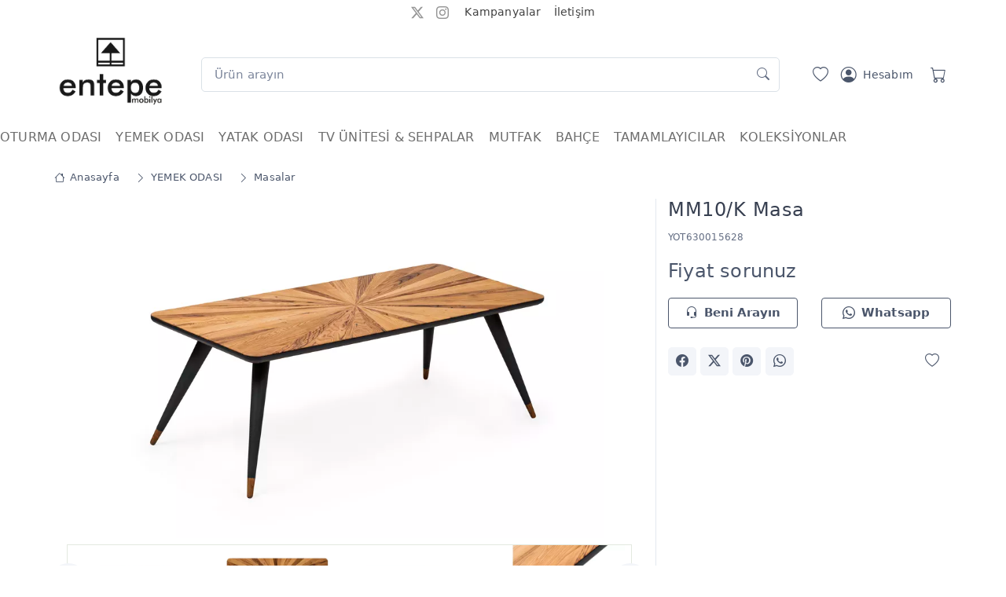

--- FILE ---
content_type: text/html; charset=UTF-8
request_url: https://www.entepemobilya.com/takim/mm10-k-masa-15628
body_size: 20996
content:

<!DOCTYPE html>
<html lang="tr">
<head>
    <meta charset="utf-8">
    <meta name="viewport" content="initial-scale=1, maximum-scale=5, minimum-scale=1, width=device-width, height=device-height">
    
        <link rel="icon" type="image/png" href="https://storage.googleapis.com/mobilya/resimler/21/favicon-65ae9bf6d962b.png?v=3">

        <meta name="msapplication-TileColor" content="#ffffff">
    <meta name="theme-color" content="#ffffff">

    <link rel="preconnect" href="https://www.googletagmanager.com">
    <link rel="dns-prefetch" href="https://www.googletagmanager.com">
    <link rel="dns-prefetch" href="https://cdn.jsdelivr.net/">

    <link rel="stylesheet" media="screen" href="/vendor/simplebar/dist/simplebar.min.css">
    <link rel="stylesheet" media="screen" href="/vendor/tiny-slider/dist/tiny-slider.css">
    <link rel="stylesheet" media="screen" href="/vendor/nouislider/dist/nouislider.min.css">
    <link rel="stylesheet" media="screen" href="/css/theme.css">
    <link rel="stylesheet" href="https://cdn.jsdelivr.net/npm/bootstrap-icons@1.11.2/font/bootstrap-icons.min.css">

    <meta name="generator" content="Mobilya Takip">

    
    <style>
        
        .tdFiyatNakit {display: none !important;}         #urunbilgi tr,body{background-color:#fff}.line-clamp-4,.zoomimg{overflow:hidden}body{letter-spacing:.012rem;overflow-y:scroll;overflow-x:hidden;-ms-text-size-adjust:100%;-webkit-text-size-adjust:100%;font-family:system-ui,-apple-system,"Segoe UI",Roboto,Ubuntu,Cantarell,"Noto Sans",sans-serif}a{color:#1565c0}.w124{width:124px}.h36{height:36px}.center-input{text-align:center;text-align-last:end}.select2-dropdown{z-index:2000!important}.indirimyuzde{border-radius:4px}i{font-size:1.25rem}.btn i,button i{font-size:1rem}.card{border-radius:0}.navbar-expand-lg .navbar-nav .nav-link{padding-top:.75rem;padding-bottom:.75rem}#ekmenu .nav-item,.etiketler img,.noUi-active .noUi-tooltip{display:block}#ekmenu .nav-link{padding:.5rem 0}.bgfa{background-color:#fafafa}.mh48{min-height:48px}.mh140{min-height:140px}.fw500{font-weight:500}.fw600{font-weight:600}.border-gri{border:1px solid rgba(0,0,0,.085)}.text-muted{color:#626c82!important}.tns-carousel [data-controls]{background-color:#f3f5f9b5;border:0;width:3rem;height:3rem}.tns-carousel [data-controls=next]{right:.75rem}.tns-carousel [data-controls=prev]{left:.75rem}#sliderAltKategoriler .tns-item img{max-height:90px}.tablo-son-cizgisiz tbody>tr:last-child>*{border-bottom:0}#urunbilgi tr{transition:background-color 1s}.bgsari{background-color:#ffeb3b!important;transition:background-color 1s!important}.transition-kubik{transition:650ms cubic-bezier(.46, .03, .52, .96)}.opacityBir,.opacitySifir{-webkit-transition:opacity .6s ease-in-out;-moz-transition:opacity .6s ease-in-out;-ms-transition:opacity .6s ease-in-out;-o-transition:opacity .6s ease-in-out}.opacityBir{opacity:1}.opacitySifir{opacity:0}.uzeri-golgeli:hover{box-shadow:0 .3rem 1.525rem -.375rem rgba(0,0,0,.1)}.textGolge{text-shadow:-1px 2px 1px #777,0 1px 1px #777,1px 0 1px #777,0 -1px #777}.sliderYazi{position:absolute!important;bottom:20%;margin-left:150px}.w150{width:150px}.widget .border-bottom:last-child{border-bottom:none}.ps-15{padding-left:15px}.ps-30{padding-left:30px}.line-clamp-4{display:-webkit-box!important;-webkit-box-orient:vertical;-webkit-line-clamp:4}.navbar-tool-label{position:absolute;top:.1px;right:-.1rem;width:1.25rem;height:1.25rem;border-radius:50%;background-color:#fe696a;color:#fff;font-size:.75rem;font-weight:500;text-align:center;line-height:1.25rem}.btn-wishlist.btn-sm{background-color:#f3f5f99e;position:absolute;right:15px;z-index:5;top:45px!important}.zoomimg .btn-wishlist.btn-sm{bottom:40px;right:5px;top:auto!important}.btnsmftr .btn-wishlist.btn-sm{bottom:auto!important;top:0!important}.btn-primary.disabled,.btn-primary:disabled{background-color:#b5b5b5;border-color:#9e9e9e;color:#ddd!important}.btn-group-sm>.btn-wishlist.btn>i,.btn-wishlist.btn-sm>i{line-height:2.25rem}.h1,.h2,.h3,.h4,.h5,.h6,h1,h2,h3,h4,h5,h6{font-weight:400;letter-spacing:.5px}#gezilenTakimlarSlider .zoomimg .btn-wishlist.btn-sm,#ilgiliTakimlarSlider .zoomimg .btn-wishlist.btn-sm{bottom:auto;right:5px;top:5px!important}.product-price{min-height:54px}.table>:not(caption)>*>*{padding:.5rem .25rem;border-bottom-width:0}#gezilenTakimlarSlider .product-price{min-height:auto}.zoomimg:hover{box-shadow:0 .25rem .5625rem -.0625rem rgb(0 0 0 / 3%),0 .275rem 1.25rem -.0625rem rgb(0 0 0 / 5%)!important}.zoomimg,.zoomimg img{transition:.2s ease-in-out}.foto{margin:0 auto;display:block}.modalFotoAdi{text-align:center;padding:.25rem!important;font-size:.875rem!important}.text-mavi{color:#1565c0!important}.breadcrumb-item>a{padding:6px}.widget-list-item{margin-bottom:1px}.widget-list-link{padding:6px 0}.fotolarDiv{min-height:540px}#h3Ilgililer{min-height:334px}.sl-wrapper .sl-close{color:#fafafa!important}.slayt{height:280px;background-size:contain;background-position:center;background-repeat:no-repeat;background-position-y:top}.yatayBanner,.yatayUstBanner{background-size:cover;background-position:center;background-repeat:no-repeat;transition:.5s}.yatayUstBanner{height:50px;line-height:50px;font-weight:500;font-size:1.2rem}.yatayBanner{height:300px}#ustOzelBanner span{font-size:1.2rem;font-weight:700}.col-md-4 .thmbc img{max-height:216px;margin-bottom:3px}.col-md-3 .thmbc img{max-height:170px}.navbar-nav a:first-child{padding-left:0!important}.navbar-tool-icon-box{width:2.5rem}.tns-carousel .tns-nav-inside{background-color:#f8f8f8}.gizle,.noUi-pips-horizontal,.noUi-tooltip{display:none}.urunParcalari .btn i,.urunParcalari button i{font-size:.8125rem!important}.urunParcalari .border-bottom{border-bottom:none!important}.table>:not(:last-child)>:last-child>*{border-bottom-color:#e3e9ef}.lsp06{padding:0 .75rem}.input-group-sm>.btn,.input-group-sm>.form-select,.input-group-sm>.input-group-text{padding:.3995rem .75rem!important}.alturunler{line-height:1.6rem!important;margin-top:5px}.ls-1{letter-spacing:1px}.accordion-item,.divurunBilgi{margin-left:15px;margin-right:15px}button.accordion-button{transition:.5s;padding-left:5px;padding-right:5px}.accordion-button:not(.collapsed){box-shadow:none;font-size:1.125rem}.logo-mobil{max-width:180px;max-height:50px;margin-top:5px}.filtre-sirala,.filtre-sirala-mobil{cursor:pointer}#navbarCollapseMobil .list-group-item{border:0;padding:.5rem}#navbarCollapseMobil .btn-outline-secondary:active,#navbarCollapseMobil .btn-outline-secondary:hover{background-color:inherit!important}#navbarCollapseMobil .card-body{margin-left:12px;margin-right:12px;border-left:0;border-right:0}.range-slider-ui{margin:2rem 0 1.5rem!important}.noUi-horizontal .noUi-tooltip{bottom:auto!important;top:115%!important}.golge-ust{box-shadow:-1.25rem 0 2rem 0 rgb(43 52 69 / 15%)}.etiketler{position:absolute;z-index:1;left:3px;top:5px}.etiket{display:block;font-size:.75rem;padding:1px 5px;margin:3px 0;border-radius:3px}.sticky-top{z-index:20!important}.offcanvas-end{width:360px}.enust i,.navbar-tool-icon{vertical-align:middle}iframe{min-height:400px}.navmt .genis{width:100%;left:0;right:0}.navmt .dropdown-menu>li{display:table-cell}.navmt .genisrow{max-width:1140px;margin:0 auto}.mobFiyatFont{font-size:initial}#divUrunler .col-md-7 .etiketler{position:inherit}#divUrunler .col-md-7 .etiket{display:inline-block;margin-right:5px}#divUrunler .product-card .card-body,#gezilenTakimlarSlider .product-card .card-body,#ilgiliTakimlarSlider .product-card .card-body{padding:1.25rem .5rem}
        .enust {font-size: 0.875rem;height: 31px;line-height: 31px;background-color: #ffffffff;border-bottom: 1px solid #ffffffff;}
        .enust i {font-size: 1rem}  .enust a, .enust i, .enust a:active, .enust a:visited {color:#959595ff !important;}
        .btn-beni-arayin {color:#4b566bff !important;background-color:#ffffffff !important;border: 1px solid #4b566bff;}
        .btn-whatsapp {color:#4b566bff !important;background-color:#ffffffff !important;border: 1px solid #4b566bff;}
        .bg-ust {background-color:#ffffffff !important;}
        .navbar-stuck-menu {height:49px;background-color:#ffffffff !important;border-bottom: 1px solid #ffffffff;}
        .menuustitem, .nav-link {color:#6d6d6dff !important;}
        .dropdown-menu .nav-link {color:#4b566b !important;}
        .navbar-stuck-menu a:active {color:#e3e3e3 !important;}
        #ustOzelBanner {height: 50px;margin: 0;line-height:50px;background-color: #eceaeeff;color: #ffffffff;}
        #navbarCollapseMobil .navmobil-link,#navbarCollapseMobil .list-group-item {color:#6d6d6dff !important;}
        .btn-primary {background-color: #f3811d;border-color: #f3811d;}
        .btn-primary.btn-shadow {box-shadow: 0 0.5rem 1.125rem -0.5rem #f3811d;}
        .btn-primary:hover, .btn-primary:active, .btn-primary:focus,
        .btn-primary.active, .btn-primary.show {background-color: #f3811dcc;border-color: #f3811dcc;}
        .btn-outline-primary {border-color: #fe696aff;color: #fe696aff;}
        .btn-outline-primary:hover {background-color: transparent !important;color:#111 !important;}
        .bg-primary, .navbar-tool-label, .nav-tabs .nav-link.active::before, .range-slider-ui .noUi-connect {background-color: #fe696aff !important;}
        .text-danger {color:  #f31d24ff !important;}
        .text-primary, .nav-tabs .nav-link.active,
        .nav-tabs .nav-item.show .nav-link, a.nav-link:hover {color:  #fe696aff !important;}
        .nav-tabs .nav-link.active, .nav-tabs .nav-item.show .nav-link {border-color:  #fe696aff !important;}
        .divSepetim {background-color: #374050ff;}
        .step-item, .divSepetim, .divSepetim h3 {color: #ffffffff !important;}
        .form-check-input:checked, .step-item.active .step-count, .step-item.active .step-progress {border-color: #fe696aff !important;background-color: #fe696aff !important;}

        @media only screen and (min-width:760px){.zoomimg img:hover{transform:scale(1.02)}}
        @media screen and (min-width:1920px){.slayt{height:450px;background-size:cover}}
        @media screen and (min-width:992px){.btnGrupAdetler .paketAdet,.btnGrupAdetler .takimAdet,.btnGrupAdetler .urunAdet{padding-right:0}}
        @media screen and (max-width:992px){.btnGrupAdetler .paketAdet,.btnGrupAdetler .takimAdet,.btnGrupAdetler .urunAdet{padding:6px}.tns-carousel.tns-controls-outside{padding:0 .7rem!important}}
        @media screen and (max-width:576px){header .container{padding-right:.25rem}.foto{min-height:124px !important}.navbar-brand{margin-right:.5rem}.navbar-brand>img{width:124px!important}.etiketler{position:initial}.fotolarDiv .etiketler{padding-left:.5rem;position:absolute}.etiket,.etiketler img{display:inline-block;margin-right:1px}.fotolarDiv{min-height:230px}#h3Ilgililer{min-height:267px}.mh164-m{min-height:164px}.mh140-m{min-height:140px}.mh128-m{min-height:128px}.h900-m{height:900px}.h1020-m{min-height:960px!important;overflow:hidden}.mh800-m{min-height:800px}.mobFiyatFont{font-size:1.25rem!important;padding-top:.5rem!important;padding-bottom:.5rem!important;display:block}.sepeteEkle{font-size:1rem!important}.etiketler img{width:64px!important}.zoomimg:hover{border:1px solid #fff!important}.offcanvas-end{width:100%}.card-body{padding:1rem}.accordion-body{padding:.25rem}.center-input{text-align:center;text-align-last:center}.yatayUstBanner{height:50px}.ps-30{padding-left:10px}.breadcrumb{font-size:.75rem}.navbar-tool-icon{font-size:1.125rem}#divUrunler .product-card .card-body,#gezilenTakimlarSlider .product-card .card-body,#ilgiliTakimlarSlider .product-card .card-body{padding:.75rem 0}}
        @media (min-width:1280px){.container,.container-lg,.container-md,.container-sm,.container-xl{max-width:1170px}}
        </style>

<!-- Google tag (gtag.js) -->
<script async src="https://www.googletagmanager.com/gtag/js?id=G-26JY02G8G9"></script>
<script>
  window.dataLayer = window.dataLayer || [];
  function gtag(){dataLayer.push(arguments);}
  gtag('js', new Date());

  gtag('config', 'G-26JY02G8G9');
</script>
    
<title>MM10/K Masa - ENTEPE MOBİLYA A.Ş</title>
<meta name="description" content="Takım içeriğinde 1 adet MM10/K Yemek Masası bulunmaktadır.Masif kestane, antrasit mat lakeSolid chestnut, anthracite color flat lacquer...">

<meta property="og:url" content="https://www.entepemobilya.com/takim/mm10-k-masa-15628">
<meta property="og:type" content="website">
<meta property="og:title" content="MM10/K Masa - ENTEPE MOBİLYA A.Ş">
<meta property="og:description" content="Takım içeriğinde 1 adet MM10/K Yemek Masası bulunmaktadır.Masif kestane, antrasit mat lakeSolid chestnut, anthracite color flat lacquer...">
<meta property="og:image" content="https://storage.googleapis.com/mobilya/model/21/m-mobilya-90719-638f47622af2a.webp">
<link rel="canonical" href="https://www.entepemobilya.com/takim/mm10-k-masa-15628">

<link rel="stylesheet" media="screen" href="/css/simple-lightbox.css">

<style>
    #urunResimleriThumbs img {
        cursor: pointer;
    }

    #urunResimleriThumbs-ow {
        border:1px solid #e3e9e0;
    }
    #urunResimleriThumbs-ow button {
        background-color:#f3f5f9;
    }

    .urunParcalari span {
        line-height: 2.3;
    }
    .btnGrupAdetler {
        width:140px;
    }


    .urunParcalari .urunAdet:active {
        border-color: #dae1e7;
    }

    .urunbilgi {
        /*transition: 200ms ease-in-out;*/
        max-width:382px;

        animation: fadeIn 1s;
    }

    .divUrunlerTablosu {
        max-height: 360px;
        overflow-y: auto;
        overflow-x: hidden;
    }

    .fade-in { animation: fadeIn 1s; }

    @keyframes fadeIn {
        0% { opacity: 0; }
        100% { opacity: 1; }
    }

    #urunResimleri {
        overflow:hidden;
    }
    #urunResimleri .img-fluid {
        max-height: 100%; /* 432px; */
    }
    #urunResimleriThumbs {
        max-height: 90px;
        overflow:hidden;
    }
    #urunResimleriThumbs img {
        max-height: 90px;
    }
    /*.dnoneMob {*/
    /*    display: initial !important;*/
    /*}*/
    .dMob {
        display: none !important;
    }

    .urunBilgiDiv {
        margin-bottom: 1rem;
    }
    .sepetAltRow {
        margin:5px 0;
    }


    #urunResimleri > .tns-item:before {
        content: ' ';
        display: inline-block;
        vertical-align: middle;
        height: 100%;
    }

    @media only screen and (min-width: 768px) {
        #urunResimleri > .tns-item {
            height: 432px;
        }
    }


    @media only screen and (max-width:576px) {
        #urunResimleri > .tns-item {
            height:230px;
        }


        main {
            font-size: .875rem;
        }
    }

    @media only screen and (max-width:480px) {
        /*#urunResimleri .img-fluid {*/
        /*    max-height: 240px !important;*/
        /*}*/
    }

    @media only screen and (max-width: 992px) {

        .dMob {
            display: block !important;
        }
        .divurunBilgi {
            border-top: 0 !important;
        }
        .baslikFiyat {
            text-align:center;
        }
        .urunbilgi {
            max-width:initial;
        }
        .urunBilgiDiv {
            margin-bottom: 0 !important;
            box-shadow: 0 0.125rem 0.3rem -0.0625rem rgb(0 0 0 / 3%), 0 0.275rem 0.75rem -0.0625rem rgb(0 0 0 / 6%) !important;
        }
        .fotolarDiv {
            padding-bottom: .4rem;
            /*overflow: hidden;*/
        }
        #toplamSepetDiv {
            width: 100%;
            position: fixed;
            display: block;
            bottom: 0;
            right: 0;
            left: 0;
            padding: 1px 5px 0 5px;
            min-height: 57px;
            /*height: 64px;*/
            background-color: #f6f9fc;
            margin: 0;
            z-index: 999;
            box-shadow: -1.25rem 0 2rem 0 rgb(43 52 69 / 15%);
        }
        #toplamSepetDiv .sepetAltRow {
            padding: 0 1px;
        }

        /*.btnGrupAdetler .takimAdet, .btnGrupAdetler .urunAdet {*/
        /*    padding-right: 10px;*/
        /*}*/
        #urunParcalari {
            margin-bottom: 1rem;
            padding-bottom: 0.4rem;
            border-bottom: 1px solid #e3e9ef !important;
        }
        .centerMob {
            text-align: center !important;
        }
        .dnoneMob,  #tableSecilenUrunler {
            display: none !important;
        }

        .btn-scroll-top.show {
            bottom:4rem !important;
        }
        .btnGrupAdetler {
            width: 100px;
        }
        .input-group-sm > .form-select, .input-group-sm > .input-group-text, .input-group-sm > .btn {
            padding: 5px 7px !important;
        }

        .product-card h5, .product-card .fs-4, .product-card .fs-5 {
            font-size: 1rem !important;
        }
    }
</style>

</head>
<body>

<main class="page-wrapper">

<header>
            <div class="enust d-none d-md-block">
            <div class="container">

                <div class="text-center mx-auto">
                    <ul class="list-inline">
                        <li class="list-inline-item"><a href="https://twitter.com/entepeluxury" rel="noopener" target="_blank" title="ENTEPE MOBİLYA A.Ş Twitter"><i class="bi bi-twitter-x ikonEnUst"></i></a></li><li class="list-inline-item"><a href="https://www.instagram.com/entepehome/" rel="noopener" target="_blank" title="ENTEPE MOBİLYA A.Ş Instagram"><i class="bi bi-instagram ikonEnUst"></i></a></li>                        <li class="list-inline-item"><a href="https://www.entepemobilya.com/kampanyalar" title="Kampanyalar" style="color:#424242 !important;" >Kampanyalar</a></li><li class="list-inline-item"><a href="https://www.entepemobilya.com/iletisim" title="İletişim" style="color:#424242 !important;" >İletişim</a></li>                                            </ul>
                </div>
            </div>
        </div>
    
    <div class="navbar navbar-expand-lg navbar-light bg-light py-0 bg-ust">
        <div class="container">

            <a class="navbar-brand flex-shrink-0" href="/" title="ENTEPE MOBİLYA A.Ş">
                    <img src="https://storage.googleapis.com/mobilya/firma/entepe-mobilya-a-s-logo-65abb47db627e.png" width="142" alt="ENTEPE MOBİLYA A.Ş"/>
            </a>

                        <div class="input-group d-none d-lg-flex mx-4">
                <form method="get" action="/arama" id="frmArama" class="mx-1 w-100 pt-2">
                    <input name="k" id="arama1" value="" class="form-control pe-5" type="search" placeholder="Ürün arayın" />
                </form>
                <i class="bi bi-search position-absolute top-50 end-0 translate-middle-y text-muted fs-base me-3 mt-1"></i>
            </div>
            
            <div class="navbar-toolbar d-flex flex-shrink-0 align-items-center pt-2">

                <a href="/favorilerim" title="Favorilerim" class="navbar-tool-icon-box ps-2"><i class="navbar-tool-icon bi bi-heart"></i></a>

                <a class="navbar-tool ms-1 ms-lg-0 me-n1 me-lg-2" href="/hesabim" title="Hesabım">
                    <div class="navbar-tool-icon-box"><i class="navbar-tool-icon bi bi-person-circle"></i></div>

                    <div class="navbar-tool-text ms-n3">Hesabım</div>
                </a>

                                    <a href="/sepetim" title="Sepetim" class="navbar-tool-icon-box ps-2">
                                                <i class="navbar-tool-icon bi bi-cart"></i></a>
                

                <button class="navbar-toggler" type="button" name="btnNavCol" aria-label="Menü" data-bs-toggle="collapse" data-bs-target="#navbarCollapseMobil">
                    <span class="navbar-toggler-icon"></span>
                </button>

            </div>
        </div>

                    <div class="d-block d-lg-none input-group py-1 px-2">
                <form method="get" action="/arama" id="frmArama" class="w-100">
                    <input name="k" id="arama2" class="form-control p-2 pe-5" type="search" placeholder="Ürün arayın" />
                </form>
                <i class="bi bi-search position-absolute top-50 end-0 translate-middle-y text-muted fs-base me-3"></i>
            </div>
        
    </div>


                <div id="navbarCollapseMobil" class="m-2 shadow-sm collapse">
                <div class="d-flex"><div class="ps-1 flex-grow-1"><a class="navmobil-link d-block p-2 mt-1" href="/kategori/koltuk-takimlari" title="OTURMA ODASI">OTURMA ODASI</a></div><div class="p-0"><a href="#collapseMbl246" class="btn btn-outline-secondary btn-icon border-0 mblnavikon" data-bs-toggle="collapse" role="button" aria-expanded="false" aria-controls="collapseMbl246"><i class="bi bi-plus-square"></i></a></div></div><div class="collapse" id="collapseMbl246"><div class="card card-body py-1 ps-3"><div class="list-group"><a href="/kategori/koltuk-takimlari/koltuk-takimlari" class="list-group-item" title="Koltuk Takımları">Koltuk Takımları</a> <a href="/kategori/koltuk-takimlari/kose-takimlari" class="list-group-item" title="Köşe Takımları">Köşe Takımları</a> <a class="list-group-item" href="/kategori/koltuk-takimlari/4-lu-koltuklar">4'lü Koltuklar</a><a class="list-group-item" href="/kategori/koltuk-takimlari/3-lu-koltuklar">3'lü Koltuklar</a><a class="list-group-item" href="/kategori/koltuk-takimlari/2-li-koltuklar">2'li Koltuklar</a><a class="list-group-item" href="/kategori/koltuk-takimlari/tv-koltuklari">Tv Koltukları</a><a class="list-group-item" href="/kategori/koltuk-takimlari/berjer">Berjer</a><a class="list-group-item" href="/kategori/koltuk-takimlari/puflar">Puflar</a></div></div></div><div class="d-flex"><div class="ps-1 flex-grow-1"><a class="navmobil-link d-block p-2 mt-1" href="/kategori/yemek-odasi-takimlari" title="YEMEK ODASI">YEMEK ODASI</a></div><div class="p-0"><a href="#collapseMbl255" class="btn btn-outline-secondary btn-icon border-0 mblnavikon" data-bs-toggle="collapse" role="button" aria-expanded="false" aria-controls="collapseMbl255"><i class="bi bi-plus-square"></i></a></div></div><div class="collapse" id="collapseMbl255"><div class="card card-body py-1 ps-3"><div class="list-group"><a href="/kategori/yemek-odasi-takimlari/yemek-odasi-takimlari" class="list-group-item" title="Yemek Odası Takımları">Yemek Odası Takımları</a> <a class="list-group-item" href="/kategori/yemek-odasi-takimlari/masalar">Masalar</a><a class="list-group-item" href="/kategori/yemek-odasi-takimlari/sandalyeler">Sandalyeler</a><a class="list-group-item" href="/kategori/yemek-odasi-takimlari/konsollar">Konsollar</a><a class="list-group-item" href="/kategori/yemek-odasi-takimlari/konsol-aynalari">Konsol Aynaları</a><a class="list-group-item" href="/kategori/yemek-odasi-takimlari/vitrinler">Vitrinler</a></div></div></div><div class="d-flex"><div class="ps-1 flex-grow-1"><a class="navmobil-link d-block p-2 mt-1" href="/kategori/yatak-odasi-takimlari" title="YATAK ODASI">YATAK ODASI</a></div><div class="p-0"><a href="#collapseMbl254" class="btn btn-outline-secondary btn-icon border-0 mblnavikon" data-bs-toggle="collapse" role="button" aria-expanded="false" aria-controls="collapseMbl254"><i class="bi bi-plus-square"></i></a></div></div><div class="collapse" id="collapseMbl254"><div class="card card-body py-1 ps-3"><div class="list-group"><a href="/kategori/yatak-odasi-takimlari/yatak-odasi-takimlari" class="list-group-item" title="Yatak Odası Takımları">Yatak Odası Takımları</a> <a class="list-group-item" href="/kategori/yatak-odasi-takimlari/gardiroplar">Gardıroplar</a><a class="list-group-item" href="/kategori/yatak-odasi-takimlari/kose-dolaplar">Köşe Dolaplar</a><a class="list-group-item" href="/kategori/yatak-odasi-takimlari/karyolalar">Karyolalar</a><a class="list-group-item" href="/kategori/yatak-odasi-takimlari/sifonyerler">Şifonyerler</a><a class="list-group-item" href="/kategori/yatak-odasi-takimlari/komodinler">Komodinler</a></div></div></div><div class="d-flex"><div class="ps-1 flex-grow-1"><a class="navmobil-link d-block p-2 mt-1" href="/kategori/tv-uniteleri" title="TV ÜNİTESİ & SEHPALAR">TV ÜNİTESİ & SEHPALAR</a></div><div class="p-0"><a href="#collapseMbl253" class="btn btn-outline-secondary btn-icon border-0 mblnavikon" data-bs-toggle="collapse" role="button" aria-expanded="false" aria-controls="collapseMbl253"><i class="bi bi-plus-square"></i></a></div></div><div class="collapse" id="collapseMbl253"><div class="card card-body py-1 ps-3"><div class="list-group"><a href="/kategori/tv-uniteleri/tv-uniteleri-ve-sehpalar" class="list-group-item" title="TV Üniteleri ve Sehpalar">TV Üniteleri ve Sehpalar</a> <a class="list-group-item" href="/kategori/tv-uniteleri/tv-sehpasi">TV Sehpası</a><a class="list-group-item" href="/kategori/tv-uniteleri/dresuarlar">Dresuarlar</a><a class="list-group-item" href="/kategori/tv-uniteleri/orta-sehpalar">Orta Sehpalar</a><a class="list-group-item" href="/kategori/tv-uniteleri/zigon-sehpalar">Zigon Sehpalar</a><a class="list-group-item" href="/kategori/tv-uniteleri/yan-sehpalar">Yan Sehpalar</a><a class="list-group-item" href="/kategori/tv-uniteleri/c-sehpalar">C Sehpalar</a></div></div></div><div class="d-flex"><div class="ps-1 flex-grow-1"><a class="navmobil-link d-block p-2 mt-1" href="/kategori/kose-takimlari" title="MUTFAK">MUTFAK</a></div></div><div class="d-flex"><div class="ps-1 flex-grow-1"><a class="navmobil-link d-block p-2 mt-1" href="/kategori/ozel-uretim-urunleri" title="BAHÇE">BAHÇE</a></div></div><div class="d-flex"><div class="ps-1 flex-grow-1"><a class="navmobil-link d-block p-2 mt-1" href="/kategori/tamamlayici-urunler" title="TAMAMLAYICILAR">TAMAMLAYICILAR</a></div><div class="p-0"><a href="#collapseMbl252" class="btn btn-outline-secondary btn-icon border-0 mblnavikon" data-bs-toggle="collapse" role="button" aria-expanded="false" aria-controls="collapseMbl252"><i class="bi bi-plus-square"></i></a></div></div><div class="collapse" id="collapseMbl252"><div class="card card-body py-1 ps-3"><div class="list-group"><a href="/kategori/tamamlayici-urunler/kitaplik" class="list-group-item" title="Kitaplık">Kitaplık</a> <a href="/kategori/tamamlayici-urunler/sandalye" class="list-group-item" title="Sandalye">Sandalye</a> <a href="/kategori/tamamlayici-urunler/duvar-saati" class="list-group-item" title="Duvar Saati">Duvar Saati</a> <a href="/kategori/tamamlayici-urunler/calisma-masasi" class="list-group-item" title="Çalışma Masası">Çalışma Masası</a> <a href="/kategori/tamamlayici-urunler/aksesuar" class="list-group-item" title="Aksesuar">Aksesuar</a> </div></div></div><div class="d-flex"><div class="ps-1 flex-grow-1"><a class="navmobil-link d-block p-2 mt-1" href="/koleksiyonlar" title="KOLEKSİYONLAR">KOLEKSİYONLAR</a></div></div><div class="d-flex"><div class="ps-1 flex-grow-1"><a class="navmobil-link d-block p-2 mt-1" href="https://www.entepemobilya.com/kampanyalar" title="Kampanyalar">Kampanyalar</a></div></div><div class="d-flex"><div class="ps-1 flex-grow-1"><a class="navmobil-link d-block p-2 mt-1" href="https://www.entepemobilya.com/iletisim" title="İletişim">İletişim</a></div></div>            </div>

    <div class="navbar navbar-expand-lg navbar-light navbar-stuck-menu py-0 d-none d-lg-block">
      <div style="margin:0 auto;max-width:1280px;max-height:48px !important;">
        <div class="collapse navbar-collapse" id="navbarCollapse">
            <ul class="navbar-nav navmt" id="ustnavi">
              <li class="nav-item dropdown mb-0 position-static"><a class="nav-link dropdown-toggle menuustitem" data-target="/kategori/koltuk-takimlari" href="/kategori/koltuk-takimlari" data-hover="dropdown" data-bs-auto-close="outside">OTURMA ODASI</a><div class="dropdown-menu p-0 rounded-0 gnsw"><div class="gnsrow"><div class="d-flex flex-wrap flex-sm-nowrap px-2"><div class="mega-dropdown-column p-md-2 my-1"><div class="widget widget-links"><ul class="widget-list"><li class="widget-list-item mb-0"><a href="/kategori/koltuk-takimlari/koltuk-takimlari" class="widget-list-link fs-md py-1" title="Koltuk Takımları">Koltuk Takımları</a></li><li class="widget-list-item mb-0"><a href="/kategori/koltuk-takimlari/kose-takimlari" class="widget-list-link fs-md py-1" title="Köşe Takımları">Köşe Takımları</a></li><li class="widget-list-item d-block d-lg-none"><a class="widget-list-link py-2 fs-md" href="/kategori/koltuk-takimlari" title="OTURMA ODASI">Tüm OTURMA ODASI</a></li></ul></div></div><div class="mega-dropdown-column p-md-2 my-1 px-xs-3"><div class="widget widget-links"><ul class="widget-list"><li class="widget-list-item mb-0"><a class="widget-list-link fs-md py-1" href="/kategori/koltuk-takimlari/4-lu-koltuklar">4'lü Koltuklar</a></li><li class="widget-list-item mb-0"><a class="widget-list-link fs-md py-1" href="/kategori/koltuk-takimlari/3-lu-koltuklar">3'lü Koltuklar</a></li><li class="widget-list-item mb-0"><a class="widget-list-link fs-md py-1" href="/kategori/koltuk-takimlari/2-li-koltuklar">2'li Koltuklar</a></li><li class="widget-list-item mb-0"><a class="widget-list-link fs-md py-1" href="/kategori/koltuk-takimlari/tv-koltuklari">Tv Koltukları</a></li><li class="widget-list-item mb-0"><a class="widget-list-link fs-md py-1" href="/kategori/koltuk-takimlari/berjer">Berjer</a></li><li class="widget-list-item mb-0"><a class="widget-list-link fs-md py-1" href="/kategori/koltuk-takimlari/puflar">Puflar</a></li></ul></div></div></div></div></div></li><li class="nav-item dropdown mb-0 position-static"><a class="nav-link dropdown-toggle menuustitem" data-target="/kategori/yemek-odasi-takimlari" href="/kategori/yemek-odasi-takimlari" data-hover="dropdown" data-bs-auto-close="outside">YEMEK ODASI</a><div class="dropdown-menu p-0 rounded-0 gnsw"><div class="gnsrow"><div class="d-flex flex-wrap flex-sm-nowrap px-2"><div class="mega-dropdown-column p-md-2 my-1"><div class="widget widget-links"><ul class="widget-list"><li class="widget-list-item mb-0"><a href="/kategori/yemek-odasi-takimlari/yemek-odasi-takimlari" class="widget-list-link fs-md py-1" title="Yemek Odası Takımları">Yemek Odası Takımları</a></li><li class="widget-list-item d-block d-lg-none"><a class="widget-list-link py-2 fs-md" href="/kategori/yemek-odasi-takimlari" title="YEMEK ODASI">Tüm YEMEK ODASI</a></li></ul></div></div><div class="mega-dropdown-column p-md-2 my-1 px-xs-3"><div class="widget widget-links"><ul class="widget-list"><li class="widget-list-item mb-0"><a class="widget-list-link fs-md py-1" href="/kategori/yemek-odasi-takimlari/masalar">Masalar</a></li><li class="widget-list-item mb-0"><a class="widget-list-link fs-md py-1" href="/kategori/yemek-odasi-takimlari/sandalyeler">Sandalyeler</a></li><li class="widget-list-item mb-0"><a class="widget-list-link fs-md py-1" href="/kategori/yemek-odasi-takimlari/konsollar">Konsollar</a></li><li class="widget-list-item mb-0"><a class="widget-list-link fs-md py-1" href="/kategori/yemek-odasi-takimlari/konsol-aynalari">Konsol Aynaları</a></li><li class="widget-list-item mb-0"><a class="widget-list-link fs-md py-1" href="/kategori/yemek-odasi-takimlari/vitrinler">Vitrinler</a></li></ul></div></div></div></div></div></li><li class="nav-item dropdown mb-0 position-static"><a class="nav-link dropdown-toggle menuustitem" data-target="/kategori/yatak-odasi-takimlari" href="/kategori/yatak-odasi-takimlari" data-hover="dropdown" data-bs-auto-close="outside">YATAK ODASI</a><div class="dropdown-menu p-0 rounded-0 gnsw"><div class="gnsrow"><div class="d-flex flex-wrap flex-sm-nowrap px-2"><div class="mega-dropdown-column p-md-2 my-1"><div class="widget widget-links"><ul class="widget-list"><li class="widget-list-item mb-0"><a href="/kategori/yatak-odasi-takimlari/yatak-odasi-takimlari" class="widget-list-link fs-md py-1" title="Yatak Odası Takımları">Yatak Odası Takımları</a></li><li class="widget-list-item d-block d-lg-none"><a class="widget-list-link py-2 fs-md" href="/kategori/yatak-odasi-takimlari" title="YATAK ODASI">Tüm YATAK ODASI</a></li></ul></div></div><div class="mega-dropdown-column p-md-2 my-1 px-xs-3"><div class="widget widget-links"><ul class="widget-list"><li class="widget-list-item mb-0"><a class="widget-list-link fs-md py-1" href="/kategori/yatak-odasi-takimlari/gardiroplar">Gardıroplar</a></li><li class="widget-list-item mb-0"><a class="widget-list-link fs-md py-1" href="/kategori/yatak-odasi-takimlari/kose-dolaplar">Köşe Dolaplar</a></li><li class="widget-list-item mb-0"><a class="widget-list-link fs-md py-1" href="/kategori/yatak-odasi-takimlari/karyolalar">Karyolalar</a></li><li class="widget-list-item mb-0"><a class="widget-list-link fs-md py-1" href="/kategori/yatak-odasi-takimlari/sifonyerler">Şifonyerler</a></li><li class="widget-list-item mb-0"><a class="widget-list-link fs-md py-1" href="/kategori/yatak-odasi-takimlari/komodinler">Komodinler</a></li></ul></div></div></div></div></div></li><li class="nav-item dropdown mb-0 position-static"><a class="nav-link dropdown-toggle menuustitem" data-target="/kategori/tv-uniteleri" href="/kategori/tv-uniteleri" data-hover="dropdown" data-bs-auto-close="outside">TV ÜNİTESİ & SEHPALAR</a><div class="dropdown-menu p-0 rounded-0 gnsw"><div class="gnsrow"><div class="d-flex flex-wrap flex-sm-nowrap px-2"><div class="mega-dropdown-column p-md-2 my-1"><div class="widget widget-links"><ul class="widget-list"><li class="widget-list-item mb-0"><a href="/kategori/tv-uniteleri/tv-uniteleri-ve-sehpalar" class="widget-list-link fs-md py-1" title="TV Üniteleri ve Sehpalar">TV Üniteleri ve Sehpalar</a></li><li class="widget-list-item d-block d-lg-none"><a class="widget-list-link py-2 fs-md" href="/kategori/tv-uniteleri" title="TV ÜNİTESİ & SEHPALAR">Tüm TV ÜNİTESİ & SEHPALAR</a></li></ul></div></div><div class="mega-dropdown-column p-md-2 my-1 px-xs-3"><div class="widget widget-links"><ul class="widget-list"><li class="widget-list-item mb-0"><a class="widget-list-link fs-md py-1" href="/kategori/tv-uniteleri/tv-sehpasi">TV Sehpası</a></li><li class="widget-list-item mb-0"><a class="widget-list-link fs-md py-1" href="/kategori/tv-uniteleri/dresuarlar">Dresuarlar</a></li><li class="widget-list-item mb-0"><a class="widget-list-link fs-md py-1" href="/kategori/tv-uniteleri/orta-sehpalar">Orta Sehpalar</a></li><li class="widget-list-item mb-0"><a class="widget-list-link fs-md py-1" href="/kategori/tv-uniteleri/zigon-sehpalar">Zigon Sehpalar</a></li><li class="widget-list-item mb-0"><a class="widget-list-link fs-md py-1" href="/kategori/tv-uniteleri/yan-sehpalar">Yan Sehpalar</a></li><li class="widget-list-item mb-0"><a class="widget-list-link fs-md py-1" href="/kategori/tv-uniteleri/c-sehpalar">C Sehpalar</a></li></ul></div></div></div></div></div></li><li class="nav-item mb-0"><a class="nav-link" href="/kategori/kose-takimlari" title="MUTFAK">MUTFAK</a></li><li class="nav-item mb-0"><a class="nav-link" href="/kategori/ozel-uretim-urunleri" title="BAHÇE">BAHÇE</a></li><li class="nav-item dropdown mb-0 position-static"><a class="nav-link dropdown-toggle menuustitem" data-target="/kategori/tamamlayici-urunler" href="/kategori/tamamlayici-urunler" data-hover="dropdown" data-bs-auto-close="outside">TAMAMLAYICILAR</a><div class="dropdown-menu p-0 rounded-0 gnsw"><div class="gnsrow"><div class="d-flex flex-wrap flex-sm-nowrap px-2"><div class="mega-dropdown-column p-md-2 my-1"><div class="widget widget-links"><ul class="widget-list"><li class="widget-list-item mb-0"><a href="/kategori/tamamlayici-urunler/kitaplik" class="widget-list-link fs-md py-1" title="Kitaplık">Kitaplık</a></li><li class="widget-list-item mb-0"><a href="/kategori/tamamlayici-urunler/sandalye" class="widget-list-link fs-md py-1" title="Sandalye">Sandalye</a></li><li class="widget-list-item mb-0"><a href="/kategori/tamamlayici-urunler/duvar-saati" class="widget-list-link fs-md py-1" title="Duvar Saati">Duvar Saati</a></li><li class="widget-list-item mb-0"><a href="/kategori/tamamlayici-urunler/calisma-masasi" class="widget-list-link fs-md py-1" title="Çalışma Masası">Çalışma Masası</a></li><li class="widget-list-item mb-0"><a href="/kategori/tamamlayici-urunler/aksesuar" class="widget-list-link fs-md py-1" title="Aksesuar">Aksesuar</a></li><li class="widget-list-item d-block d-lg-none"><a class="widget-list-link py-2 fs-md" href="/kategori/tamamlayici-urunler" title="TAMAMLAYICILAR">Tüm TAMAMLAYICILAR</a></li></ul></div></div></div></div></div></li><li class="nav-item mb-0"><a class="nav-link" href="/koleksiyonlar" title="KOLEKSİYONLAR">KOLEKSİYONLAR</a></li>                <li class="nav-item dropdown dropdownson d-none">
                    <a class="nav-link" href="#" id="navbarDropdownMenu" role="button" data-hover="dropdown" data-bs-auto-close="outside">
                        <span class="bi bi-three-dots"></span>
                    </a>
                    <ul class="dropdown-menu dropdown-menu-end rounded-0 p-md-2" id="ekmenu" aria-labelledby="navbarDropdownMenu">
                    </ul>
                </li>
          </ul>
        </div>
      </div>
    </div>

        
    
</header><div class="container mt-2 mt-md-3 px-0 px-md-2">

    <nav aria-label="breadcrumb">
        <ol itemscope itemtype="https://schema.org/BreadcrumbList" class="breadcrumb flex-lg-nowrap justify-content-center justify-content-lg-start">
            <li class="breadcrumb-item" itemprop="itemListElement" itemscope itemtype="https://schema.org/ListItem"><a class="text-nowrap" href="/" title="Anasayfa" itemprop="item"><i class="bi bi-house"></i><span itemprop="name" class="d-none d-md-inline-block">Anasayfa</span></a>
                <meta itemprop="position" content="1">
            </li>

            <li class="breadcrumb-item text-nowrap" itemscope itemprop="itemListElement" itemtype="https://schema.org/ListItem">
                <a href="https://www.entepemobilya.com/kategori/yemek-odasi-takimlari" title="YEMEK ODASI" itemprop="item"><i class="bi bi-chevron-right"></i><span itemprop="name">YEMEK ODASI</span></a>
                <meta itemprop="position" content="2">
            </li>

                            <li class="breadcrumb-item text-nowrap" itemscope itemprop="itemListElement" itemtype="https://schema.org/ListItem">
                    <a href="https://www.entepemobilya.com/kategori/yemek-odasi-takimlari/masalar" title="Masalar" itemprop="item"><i class="bi bi-chevron-right"></i><span itemprop="name">Masalar</span></a>
                    <meta itemprop="position" content="3">
                </li>
            
        </ol>
    </nav>
</div>

    <div class="container pb-3  mt-1 mt-md-3">

        
        <div class="row justify-content-center">

            <div class="col-12 col-lg-8 border-end px-0 px-md-2">
                <div class="card product-card border-0 bg-white fotolarDiv">
                    
                   <div class="tns-carousel tns-controls-outside px-1 px-md-4"><div id="urunResimleri" class="text-center fotogaleri"><div><a href="https://storage.googleapis.com/mobilya/model/21/m-mobilya-90719-638f47622af2a.webp" title="MM10/K Masa"><img src="/images/placeholder.webp" data-src="https://storage.googleapis.com/mobilya/model/21/m-mobilya-90719-638f47622af2a.webp" class="img-fluid tns-lazy-img" alt="MM10/K Masa" /></a></div><div><a href="https://storage.googleapis.com/mobilya/model/21/m-mobilya-90719-638f4768af832.webp"><img src="/images/placeholder.webp" data-src="https://storage.googleapis.com/mobilya/model/21/m-mobilya-90719-638f4768af832.webp" class="img-fluid tns-lazy-img" alt="MM10/K Masa" /></a></div><div><a href="https://storage.googleapis.com/mobilya/model/21/m-mobilya-90719-638f478b3a527.webp"><img src="/images/placeholder.webp" data-src="https://storage.googleapis.com/mobilya/model/21/m-mobilya-90719-638f478b3a527.webp" class="img-fluid tns-lazy-img" alt="MM10/K Masa" /></a></div><div><a href="https://storage.googleapis.com/mobilya/model/21/m-mobilya-90719-638f476fb02b5.webp"><img src="/images/placeholder.webp" data-src="https://storage.googleapis.com/mobilya/model/21/m-mobilya-90719-638f476fb02b5.webp" class="img-fluid tns-lazy-img" alt="MM10/K Masa" /></a></div><div><a href="https://storage.googleapis.com/mobilya/model/21/m-mobilya-90719-638f477aa4db8.webp"><img src="/images/placeholder.webp" data-src="https://storage.googleapis.com/mobilya/model/21/m-mobilya-90719-638f477aa4db8.webp" class="img-fluid tns-lazy-img" alt="MM10/K Masa" /></a></div><div><a href="https://storage.googleapis.com/mobilya/model/21/m-mobilya-90719-638f4c9cf0ba6.webp"><img src="/images/placeholder.webp" data-src="https://storage.googleapis.com/mobilya/model/21/m-mobilya-90719-638f4c9cf0ba6.webp" class="img-fluid tns-lazy-img" alt="MM10/K Masa" /></a></div></div></div><div class="tns-carousel tns-controls-static tns-controls-outside d-none d-md-block my-2"><div id="urunResimleriThumbs" class="text-center"><div><img src="/images/placeholder.gif" data-src="https://storage.googleapis.com/mobilya/model/21/tb-mobilya-90719-638f47622af2a.webp" class="tns-lazy-img" data-no="1" alt="MM10/K Masa" /></div><div><img src="/images/placeholder.gif" data-src="https://storage.googleapis.com/mobilya/model/21/tb-mobilya-90719-638f4768af832.webp" class="tns-lazy-img" data-no="2" alt="MM10/K Masa" /></div><div><img src="/images/placeholder.gif" data-src="https://storage.googleapis.com/mobilya/model/21/tb-mobilya-90719-638f478b3a527.webp" class="tns-lazy-img" data-no="3" alt="MM10/K Masa" /></div><div><img src="/images/placeholder.gif" data-src="https://storage.googleapis.com/mobilya/model/21/tb-mobilya-90719-638f476fb02b5.webp" class="tns-lazy-img" data-no="4" alt="MM10/K Masa" /></div><div><img src="/images/placeholder.gif" data-src="https://storage.googleapis.com/mobilya/model/21/tb-mobilya-90719-638f477aa4db8.webp" class="tns-lazy-img" data-no="5" alt="MM10/K Masa" /></div><div><img src="/images/placeholder.gif" data-src="https://storage.googleapis.com/mobilya/model/21/tb-mobilya-90719-638f4c9cf0ba6.webp" class="tns-lazy-img" data-no="6" alt="MM10/K Masa" /></div></div></div>
                                    </div>
            </div>


            <div class="col-12 col-lg-4 urunBilgiDiv">
                <div style="position:relative;">
                    <div id="urunbilgi" class="urunbilgi">

                        <div class="mt0">
                            <div class="baslikFiyat">
                                <h1 class="fs-4 fw-normal">MM10/K Masa</h1>                                <span class="text-muted d-block fs-xs">YOT630015628</span>                                                            </div>

                            <div class="urunlarSag">

                                <p class="mt-3 fs-4">Fiyat sorunuz</p>
                                <div class="dnoneMob">

                                                                        <div class="text-center mt-3">
                                        <div id="divBeniArayin">
                                            <div class="row">
                                                <div class="col text-start">
                                                    <button type="button" class="btn btn-sm btn-beni-arayin w-100 fs-md fw600" data-bs-toggle="modal" data-bs-target="#modalBeniArayin" title="Beni Arayın">
                                                        <i class="bi bi-headset me-2"></i>Beni Arayın</button>
                                                </div>
                                                                                                    <div class="col text-end">
                                                        <a href="https://wa.me/05523505090?text=https%3A%2F%2Fwww.entepemobilya.com%2Ftakim%2Fmm10-k-masa-15628" class="btn btn-sm btn-whatsapp w-100 fs-md fw600" rel="noopener" target="_blank" title="Whatsapp ile iletişime geçin">
                                                            <i class="bi bi-whatsapp me-2"></i>Whatsapp</a>
                                                    </div>
                                                                                            </div>
                                        </div>
                                    </div>
                                    

                                <div class="row mt-3">
                                    <div class="col-8 col-sm-8">
                                        <div class="sosyal mt-2">

<a href="https://www.facebook.com/sharer/sharer.php?u=https%3A%2F%2Fwww.entepemobilya.com%2Ftakim%2Fmm10-k-masa-15628" class="btn-social bs-facebook" rel="noopener" target="_blank" title="Facebook'da Paylaşın"><i class="bi bi-facebook"></i></a>
<a href="https://twitter.com/intent/tweet?url=https%3A%2F%2Fwww.entepemobilya.com%2Ftakim%2Fmm10-k-masa-15628" class="btn-social bs-twitter" rel="noopener" target="_blank" title="Twitleyin"><i class="bi bi-twitter-x"></i></a>
<a href="http://pinterest.com/pin/create/button/?url=https%3A%2F%2Fwww.entepemobilya.com%2Ftakim%2Fmm10-k-masa-15628&media=https://storage.googleapis.com/mobilya/model/21/m-mobilya-90719-638f47622af2a.webp" class="btn-social bs-pinterest" rel="noopener" title="Pinleyin"><i class="bi bi-pinterest"></i></a>
  <a href="https://api.whatsapp.com/send/?text=MM10%2FK+Masa+https%3A%2F%2Fwww.entepemobilya.com%2Ftakim%2Fmm10-k-masa-15628" rel="noopener" target="_blank" class="btn-social bs-whatsapp" title="Whatsapp ile Paylaşın"><i class="bi bi-whatsapp"></i></a></div>
                                    </div>
                                    <div class="col-4 col-sm-4 text-end">
                                        <div id="divFavori">
                                            <a href="/uye-girisi?r=takim-15628" class="btn secondary btn-icon" data-bs-toggle="tooltip" data-bs-placement="left" title="" data-bs-original-title="Favorilerime Ekle" aria-label="Favorilerime Ekle"><i class="bi bi-heart fs-lg"></i></a>                                        </div>
                                    </div>
                                </div>

                                    
                                </div>
                            </div>
                        </div>

                    </div>
                </div>
            </div>

        </div>

        <div class="row urundetay mb-5" id="urundetay">
            <div class="col-12 col-lg-8 border-end px-0 px-md-2 pt-2">

                
                <div class="dMob py-2 shadow-sm mb-2">
                    <div class="row mx-0">
                        <div class="col-8 col-sm-8">
                            <div class="sosyal mt-2">

<a href="https://www.facebook.com/sharer/sharer.php?u=https%3A%2F%2Fwww.entepemobilya.com%2Ftakim%2Fmm10-k-masa-15628" class="btn-social bs-facebook" rel="noopener" target="_blank" title="Facebook'da Paylaşın"><i class="bi bi-facebook"></i></a>
<a href="https://twitter.com/intent/tweet?url=https%3A%2F%2Fwww.entepemobilya.com%2Ftakim%2Fmm10-k-masa-15628" class="btn-social bs-twitter" rel="noopener" target="_blank" title="Twitleyin"><i class="bi bi-twitter-x"></i></a>
<a href="http://pinterest.com/pin/create/button/?url=https%3A%2F%2Fwww.entepemobilya.com%2Ftakim%2Fmm10-k-masa-15628&media=https://storage.googleapis.com/mobilya/model/21/m-mobilya-90719-638f47622af2a.webp" class="btn-social bs-pinterest" rel="noopener" title="Pinleyin"><i class="bi bi-pinterest"></i></a>
  <a href="https://api.whatsapp.com/send/?text=MM10%2FK+Masa+https%3A%2F%2Fwww.entepemobilya.com%2Ftakim%2Fmm10-k-masa-15628" rel="noopener" target="_blank" class="btn-social bs-whatsapp" title="Whatsapp ile Paylaşın"><i class="bi bi-whatsapp"></i></a></div>
                        </div>
                        <div class="col-4 col-sm-4 text-end">
                            <div id="divFavori">
                                <a href="/uye-girisi?r=takim-15628" class="btn secondary btn-icon" data-bs-toggle="tooltip" data-bs-placement="left" title="" data-bs-original-title="Favorilerime Ekle" aria-label="Favorilerime Ekle"><i class="bi bi-heart fs-lg"></i></a>                            </div>
                        </div>
                    </div>

                    <div class="text-center mt-3">
                            <div class="row mx-0">
                                <div class="col text-start">
                                    <button type="button" class="btn btn-sm btn-beni-arayin w-100 fs-md fw600" data-bs-toggle="modal" data-bs-target="#modalBeniArayin" title="Beni Arayın">
                                        <i class="bi bi-headset me-2"></i>Beni Arayın</button>
                                </div>
                                                                    <div class="col text-end">
                                        <a href="https://wa.me/05523505090?text=https%3A%2F%2Fwww.entepemobilya.com%2Ftakim%2Fmm10-k-masa-15628" class="btn btn-sm btn-whatsapp w-100 fs-md fw600" rel="noopener" target="_blank" title="Whatsapp ile iletişime geçin">
                                            <i class="bi bi-whatsapp me-2"></i>Whatsapp</a>
                                    </div>
                                                            </div>
                    </div>
                </div>

                <div class="card border-0 divurunBilgi bg-secondary">
                    <div class="card-body p-2">
                        <h2 class="fs-5 mt-3"><i class="bi bi-info-circle me-2"></i> Ürün Özellikleri</h2><p>Takım içeriğinde 1 adet MM10/K Yemek Masası bulunmaktadır.</p><p></p><hr><p></p><p>Masif kestane, antrasit mat lake<br></p><p>Solid chestnut, anthracite color flat lacquer</p>                    </div>
                </div>

                <div class="accordion mt-1 bg-light" id="accordionDivler">

                    

                                            <div class="accordion-item rounded-0 border-0 border-bottom">
                            <h3 class="accordion-header" id="heading3">
                                <button class="accordion-button collapsed" type="button" data-bs-toggle="collapse" data-bs-target="#collapse3" aria-expanded="false" aria-controls="collapse3"><i class="bi bi-truck me-2"></i>Teslimat</button>
                            </h3>
                            <div class="accordion-collapse collapse" id="collapse3" aria-labelledby="heading3">
                                <div class="accordion-body">
                                    <p>Tahmini teslimat süresi: 30 - 45 gün.</p><p>Tahmini teslimat tarihi: 19 Şubat 2026 - 6 Mart 2026</p>                                    <a href="/teslimat-ve-montaj" title="Teslimat Bilgisi">Detaylı teslimat bilgisi için tıklayınız.</a>
                                </div>
                            </div>
                        </div>

                    
                    
                </div>

                <div id="divBeniArayinMobil" class="center"></div>
            </div>
            <div class="col-md-4">
                <div id="sagAltSutun">

                                    </div>
            </div>
        </div>

<div id="h3Ilgililer"><div class="row"><div class="col-6"><h4 class='hort fw-light h3 py-1'>İlgili Ürünler</h4></div><div class="col-6 text-end"><div class="tns-carousel-controls" id="btnsIlgiliTakimlarSlider"><button type="button" name="btnIlgililerSol" aria-label="Sonraki" class="bg-secondary"><i class="bi bi-chevron-left"></i></button><button type="button" name="btnIlgililerSag" aria-label="Önceki" class="ms-1 me-2 bg-secondary"><i class="bi bi-chevron-right"></i></button></div></div></div><div class="tns-carousel px-1 px-md-3"><div id="ilgiliTakimlarSlider"><div><div class="card product-card"><div class="zoomimg"><a href="/takim/sofya-ceviz-masa-8526" title="Sofya Ceviz Masa"><img class="foto tns-lazy-img" src="/images/placeholder.gif" data-src="https://storage.googleapis.com/mobilya/model/21/tb-mobilya-50625-6376337dc3624.webp"  alt="Sofya Ceviz Masa"><button class="btn-wishlist btn-sm" type="button" data-bs-toggle="tooltip" data-bs-placement="left" title="" data-bs-original-title="Favorilerime Ekle" aria-label="Favorilerime Ekle"><i class="bi bi-heart"></i></button><div class="card-body p-1 p-md-3"><h5 class="fw-normal fs-md">Sofya Ceviz Masa</h5><div class="d-flex align-items-center justify-content-between"><div class="product-price"><span class="fs-sm text-muted">Fiyat sorunuz</span></div></div></div></a></div></div></div><div><div class="card product-card"><div class="zoomimg"><a href="/takim/dream-masa-12443" title="Dream Masa"><img class="foto tns-lazy-img" src="/images/placeholder.gif" data-src="https://storage.googleapis.com/mobilya/model/21/tb-mobilya-82600-628c9ee8cea66.jpg"  alt="Dream Masa"><button class="btn-wishlist btn-sm" type="button" data-bs-toggle="tooltip" data-bs-placement="left" title="" data-bs-original-title="Favorilerime Ekle" aria-label="Favorilerime Ekle"><i class="bi bi-heart"></i></button><div class="card-body p-1 p-md-3"><h5 class="fw-normal fs-md">Dream Masa</h5><div class="d-flex align-items-center justify-content-between"><div class="product-price"><span class="fs-sm text-muted">Fiyat sorunuz</span></div></div></div></a></div></div></div><div><div class="card product-card"><div class="zoomimg"><a href="/takim/polo-masa-12460" title="Polo Masa"><img class="foto tns-lazy-img" src="/images/placeholder.gif" data-src="https://storage.googleapis.com/mobilya/model/21/tb-mobilya-82607-628ca834862fc.jpg"  alt="Polo Masa"><button class="btn-wishlist btn-sm" type="button" data-bs-toggle="tooltip" data-bs-placement="left" title="" data-bs-original-title="Favorilerime Ekle" aria-label="Favorilerime Ekle"><i class="bi bi-heart"></i></button><div class="card-body p-1 p-md-3"><h5 class="fw-normal fs-md">Polo Masa</h5><div class="d-flex align-items-center justify-content-between"><div class="product-price"><span class="fs-sm text-muted">Fiyat sorunuz</span></div></div></div></a></div></div></div><div><div class="card product-card"><div class="zoomimg"><a href="/takim/opera-masa-1-12535" title="Opera Masa 1"><img class="foto tns-lazy-img" src="/images/placeholder.gif" data-src="https://storage.googleapis.com/mobilya/model/21/tb-mobilya-80925-6245ac2f88b59.jpg"  alt="Opera Masa 1"><button class="btn-wishlist btn-sm" type="button" data-bs-toggle="tooltip" data-bs-placement="left" title="" data-bs-original-title="Favorilerime Ekle" aria-label="Favorilerime Ekle"><i class="bi bi-heart"></i></button><div class="card-body p-1 p-md-3"><h5 class="fw-normal fs-md">Opera Masa 1</h5><div class="d-flex align-items-center justify-content-between"><div class="product-price"><span class="fs-sm text-muted">Fiyat sorunuz</span></div></div></div></a></div></div></div><div><div class="card product-card"><div class="zoomimg"><a href="/takim/genova-masa-12603" title="Genova Masa"><img class="foto tns-lazy-img" src="/images/placeholder.gif" data-src="https://storage.googleapis.com/mobilya/model/21/tb-mobilya-86926-631b5d27ab549.jpg"  alt="Genova Masa"><button class="btn-wishlist btn-sm" type="button" data-bs-toggle="tooltip" data-bs-placement="left" title="" data-bs-original-title="Favorilerime Ekle" aria-label="Favorilerime Ekle"><i class="bi bi-heart"></i></button><div class="card-body p-1 p-md-3"><h5 class="fw-normal fs-md">Genova Masa</h5><div class="d-flex align-items-center justify-content-between"><div class="product-price"><span class="fs-sm text-muted">Fiyat sorunuz</span></div></div></div></a></div></div></div></div></div></div>    </div>

<div id="modalBeniArayin" class="modal" tabindex="-1" role="dialog">
    <div class="modal-dialog" role="document">
        <div class="modal-content">
            <div class="modal-header">
                <h5 class="modal-title">Bilgi Alın</h5>
                <button type="button" class="btn-close" data-bs-dismiss="modal" aria-label="Close"></button>
            </div>
            <div class="modal-body">
                <p>Ürün hakkında detaylı bilgi için sizi aramamızı ister misiniz?</p>

                <form method="post" action="/takim/mm10-k-masa-15628?action=biziarayin">

                    
                    <div class="mb-3">
                        <label class="form-label" for="adsoyadad20d52">Ad Soyad</label>
                        <input class="form-control" type="text" id="adsoyadad20d52" name="adsoyadad20d52" value="" required>
                        <div class="invalid-feedback">Ad soyad giriniz.</div>
                    </div>
                    <div class="mb-3">
                        <label class="form-label" for="telefonad20d52">Cep Telefonu</label>
                        <input class="form-control" type="text" id="telefonad20d52" name="telefonad20d52" value="" required>
                        <div class="invalid-feedback">Cep telefonu numaranızı giriniz.</div>
                    </div>
                    <div class="mb-3" style="display:none;">
                        <input type="email" id="email" name="email">
                    </div>
                    <button class="btn btn-primary btn-shadow d-block w-100" type="submit">Beni Arayın</button>
                </form>
            </div>
        </div>
    </div>
</div>

<div id="snackbar"></div>


<!-- Light footer -->
<footer class="bg-secondary pt-5">
  <div class="container">

            <div class="row pb-3">
          <div class="col-md-3 col-6 mb-4">
              <div class="d-flex">
                  <i class="bi bi-truck text-primary fs-2"></i>
                  <div class="ps-3">
                      <h6 class="fs-base mb-1">Tüm Türkiye'ye</h6>
                      <p class="mb-0 fs-ms text-muted">Nakliye Montaj</p>
                  </div>
              </div>
          </div>
          <div class="col-md-3 col-6 mb-4">
              <div class="d-flex">
                  <i class="bi bi-patch-check text-primary fs-2"></i>
                  <div class="ps-3">
                      <h6 class="fs-base mb-1">2 Yıl Garanti</h6>
                      <p class="mb-0 fs-ms text-muted">Tüm Ürünlerimizde</p>
                  </div>
              </div>
          </div>
          <div class="col-md-3 col-6 mb-4">
              <div class="d-flex">
                  <i class="bi bi-headset text-primary fs-2"></i>
                  <div class="ps-3">
                      <h6 class="fs-base mb-1">Müşteri Desteği</h6>
                      <p class="mb-0 fs-ms text-muted">7/24 Canlı Destek</p>
                  </div>
              </div>
          </div>
          <div class="col-md-3 col-6 mb-4">
              <div class="d-flex">
                  <i class="bi bi-shield-check text-primary fs-2"></i>
                  <div class="ps-3">
                      <h6 class="fs-base mb-1">Güvenli Alışveriş</h6>
                      <p class="mb-0 fs-ms text-muted">SSL Sertifikalı</p>
                  </div>
              </div>
          </div>
      </div>
      <hr class="mb-4">
      
      <span class="h6 d-block fw-medium mb-3">ENTEPE MOBİLYA A.Ş</span>    <div class="row gx-0 pb-2">
      <div class="col-md-3 col-6">
        <div class="widget widget-links pb-2 mb-4">
          <ul class="widget-list">

              <li class="widget-list-item"><a href="/iletisim" class="widget-list-link" title="İletişim">İletişim</a></li>
              <li class="widget-list-item"><a href="/hakkimizda" class="widget-list-link" title="Hakkımızda">Hakkımızda</a></li>

            <li class="widget-list-item"><a href="/banka-hesaplari" class="widget-list-link" title="Banka Hesapları">Banka Hesapları</a></li>

              <li class="widget-list-item"><a href="/kampanyalar" class="widget-list-link" title="Kampanyalar">Kampanyalar</a></li>
              <li class="widget-list-item"><a href="/blog" class="widget-list-link" title="ENTEPE MOBİLYA A.Ş Blog">Blog</a></li>
              <li class="widget-list-item"><a href="/videolar" class="widget-list-link" title="ENTEPE MOBİLYA A.Ş Videolar">Videolar</a></li>
                                          <li class="widget-list-item"><a href="/sikayet-formu" class="widget-list-link" title="Şikayet Formu">Şikayet Formu</a></li>
                        </ul>
        </div>
      </div>
        <div class="col-md-3 col-6">
            <div class="widget widget-links pb-2 mb-4">
                <ul class="widget-list">
                                    
            <li class="widget-list-item"><a href="/uyelik-sozlesmesi" class="widget-list-link" title="Üyelik Sözleşmesi">Üyelik Sözleşmesi</a></li>
            <li class="widget-list-item"><a href="/cerez-politikasi" class="widget-list-link" title="Gizlilik ve Çerez Politikası">Gizlilik ve Çerez Politikası</a></li>
            <li class="widget-list-item"><a href="/kvkk-metni" class="widget-list-link" title="KVKK Metni">KVKK Metni</a></li>
                </ul>
            </div>
        </div>

      <div class="col-md-3 col-6">
        <div class="widget widget-links pb-2 mb-4">
          <h3 class="widget-title">Kategoriler</h3>
                          <ul class="widget-list"><li class="widget-list-item"><a href="/kategori/koltuk-takimlari" class="widget-list-link" title="OTURMA ODASI">OTURMA ODASI</a></li><li class="widget-list-item"><a href="/kategori/yemek-odasi-takimlari" class="widget-list-link" title="YEMEK ODASI">YEMEK ODASI</a></li><li class="widget-list-item"><a href="/kategori/yatak-odasi-takimlari" class="widget-list-link" title="YATAK ODASI">YATAK ODASI</a></li><li class="widget-list-item"><a href="/kategori/tv-uniteleri" class="widget-list-link" title="TV ÜNİTESİ & SEHPALAR">TV ÜNİTESİ & SEHPALAR</a></li><li class="widget-list-item"><a href="/kategori/kose-takimlari" class="widget-list-link" title="MUTFAK">MUTFAK</a></li><li class="widget-list-item"><a href="/kategori/ozel-uretim-urunleri" class="widget-list-link" title="BAHÇE">BAHÇE</a></li><li class="widget-list-item"><a href="/kategori/tamamlayici-urunler" class="widget-list-link" title="TAMAMLAYICILAR">TAMAMLAYICILAR</a></li></ul>                    </div>
      </div>
      <div class="col-md-3 col-6 text-center">
          <div class="mb-3">

              <img class="mb-3 w-75" src="https://storage.googleapis.com/mobilya/firma/entepe-mobilya-a-s-logo-65abb47db627e.png" alt="ENTEPE MOBİLYA A.Ş"/>
            <br />
            <a aria-label="Twitter" class="btn-social bs-outline bs-twitter ms-1 mb-2" rel="noopener" target="_blank" href="https://twitter.com/entepeluxury"><i class="bi bi-twitter-x"></i></a><a aria-label="Instagram" class="btn-social bs-outline bs-instagram ms-1 mb-2" rel="noopener" target="_blank" href="https://www.instagram.com/entepehome/"><i class="bi bi-instagram"></i></a><a aria-label="Pinterest" class="btn-social bs-outline bs-pinterest ms-1 mb-2" rel="noopener" target="_blank" href="https://tr.pinterest.com/entepeluxury"><i class="bi bi-pinterest"></i></a>
          </div>
          <img src="/images/kartlar-tek.jpg" alt="Ödeme Yöntemleri" style="max-width:155px;"/>
      </div>
    </div>
      <div class="text-center py-3">
          <a href="https://www.mobilyatakip.com/" title="Mobilya Takip">
              <img src="https://storage.googleapis.com/mobilya/statik/logo-k.png" alt="Mobilya Takip" loading="lazy" class="sbimg" width="117" height="18"></a>
      </div>
  </div>
</footer>


<a class="btn-scroll-top" href="#top" aria-label="Yukarı Çık" data-scroll><span class="btn-scroll-top-tooltip text-muted fs-sm me-2">Yukarı</span><i class="btn-scroll-top-icon bi bi-chevron-up">   </i></a>
<!-- Vendor scrits: js libraries and plugins-->
<script src="/vendor/bootstrap/dist/js/bootstrap.bundle.min.js"></script>
<script src="/vendor/simplebar/dist/simplebar.min.js"></script>
<script src="/vendor/tiny-slider/dist/min/tiny-slider.js"></script>
<script src="/vendor/smooth-scroll/dist/smooth-scroll.polyfills.min.js"></script>
<script src="/vendor/nouislider/dist/nouislider.min.js"></script>
<!-- Main theme script-->
<script src="/js/theme.min.js"></script>
<script src="https://ajax.googleapis.com/ajax/libs/jquery/3.5.1/jquery.min.js"></script>

<script>

    let lazyImages = [].slice.call(document.querySelectorAll(".lazy-loaded-image.lazy"));

    let lazyImageObserver = new IntersectionObserver(function(entries, observer) {
        entries.forEach(function(entry) {
            if (entry.isIntersecting) {
                let lazyImage = entry.target;
                lazyImage.src = lazyImage.dataset.src;
                lazyImage.classList.remove("lazy");
                lazyImageObserver.unobserve(lazyImage);
            }
        });
    });

    lazyImages.forEach(function(lazyImage) {
        lazyImageObserver.observe(lazyImage);
    });

    $(document).ready(function () {

        function slaytDuzelt() {

            if($('.slayt').length) {

                let sayfaW = $(window).width();

                if (sayfaW >959 && sayfaW < 1920) {
                    let yeniYukseklik = $(window).width() / (4.27);
                    console.log("Yukseklik: " + yeniYukseklik);

                    $('.slayt').height(yeniYukseklik);
                    $('.slayt').css("background-size", "contain");
                }
                else {
                    $('.slayt').css("background-size", "cover");
                }
            }
        }
        slaytDuzelt();

        if ($(window).width() <= 600) {
            $(".menuustitem").attr("href", "#");
            $(".menuustitem").attr("data-bs-toggle", "dropdown");
            $(".menuustitem").attr("data-target", "");
        }

        // function menuCheck() {
        //
        //     let item_width = $('#navbarCollapse li').width();
        //     let item_count = ($( "#navbarCollapse li" ).length);
        //     let nav_width_og = $('#navbarCollapse').width();
        //     let nav_width = $('#navbarCollapse').width();
        //
        //     let nav = $("#ustnavi");
        //     let navHeight = $('#ustnavi').innerHeight();
        //
        //
        //     if(navHeight > 50) {
        //
        //         let children = nav.children('#ustnavi li:not(:last-child)');
        //         let count = children.length;
        //         $(children[count - 1]).prependTo('#ustnavi .dropdown-menu');
        //         navHeight = nav.innerHeight();
        //
        //     }
        //
        // }


        let autocollapse = function (menu,maxHeight) {

            let winw = $('#ustnavi').width();
            let menuw = $('#ustnavi').width();

            if (winw < 1200 || menuw > 1199) {

                let nav = $(menu);
                let navHeight = nav.innerHeight();
                if (navHeight >= maxHeight) {

                    $(menu + ' .dropdownson').removeClass('d-none');
                    $(".navbar-nav").removeClass('w-auto').addClass("w-100");

                    while (navHeight > maxHeight) {
                        //  add child to dropdown
                        let children = nav.children(menu + ' li:not(:last-child)');
                        let count = children.length;
                        $(children[count - 1]).prependTo(menu + ' #ekmenu');
                        navHeight = nav.innerHeight();
                    }
                    $(".navbar-nav").addClass("w-auto").removeClass('w-100');

                } else {

                    let collapsed = $(menu + ' #ekmenu').children(menu + ' li');

                    if (collapsed.length === 0) {
                        $(menu + ' .dropdownson').addClass('d-none');
                    }

                    while (navHeight < maxHeight && (nav.children(menu + ' li').length > 0) && collapsed.length > 0) {
                        //  remove child from dropdown
                        collapsed = $(menu + ' #ekmenu').children('li');
                        $(collapsed[0]).insertBefore(nav.children(menu + ' li:last-child'));
                        navHeight = nav.innerHeight();
                    }

                    if (navHeight > maxHeight) {
                        autocollapse(menu, maxHeight);
                    }
                }

                console.log("buyuk");
                $("#ekmenu .gnsw").addClass("d-none");
            }
            else {
                console.log("kucuk");
                $("#ekmenu .gnsw").removeClass("d-none");
            }
        }

        autocollapse('#ustnavi',50);

        $(window).on('resize', function () {
            autocollapse('#ustnavi',50);
            slaytDuzelt();
        });

        $(".mblnavikon").on('click', function () {

            let acildimi = $(this).attr("aria-expanded");

            if(acildimi === "true") {
                $(this).find("i").addClass("bi-dash-square").removeClass("bi-plus-square");
            }
            else {
                $(this).find("i").addClass("bi-plus-square").removeClass("bi-dash-square");
            }
        } );

    });

</script>
<script type="application/ld+json">
    {
        "@context": "https://schema.org/",
        "@type": "Product",
        "name": "MM10/K Masa",
          "image": "https://storage.googleapis.com/mobilya/model/21/m-mobilya-90719-638f47622af2a.webp",
        "description": "Takım içeriğinde 1 adet MM10/K Yemek Masası bulunmaktadır.Masif kestane, antrasit mat lakeSolid chestnut, anthracite color flat lacquer...",
        "brand": {
            "@type": "Brand",
            "name": "ENTEPE MOBİLYA A.Ş"
        },
        "sku": "YOT630015628",
        "offers": {
            "@type": "Offer",
            "url": "https://www.entepemobilya.com/takim/mm10-k-masa-15628",
            "priceCurrency": "TRY",
            "price": "0",
            "availability": "https://schema.org/InStock",
            "itemCondition": "https://schema.org/NewCondition"
        }
    }
</script>

<script src="/js/simple-lightbox.min.js"></script>

<script>

    (function() {
        let $gallery = new SimpleLightbox('.fotogaleri div a', {nav:true, showCounter:false, overlayOpacity:1, widthRatio:1, fadeSpeed:200,captions:false, animationSlide:false});
    })();


    function mesaj(mesajMetni){
        var e=document.getElementById("snackbar");
        e.innerHTML=mesajMetni;e.className="show",setTimeout(function(){e.className=e.className.replace("show","")},2000);
    }

$(document).ready(function () {

    $('#altYuzdeNakit').text($('#spanNakitIndirimYuzde').text());
    $('#altYuzdeKart').text($('#spanKartIndirimYuzde').text());


    
     let sliderResimler = tns(
         { container: '#urunResimleri',
             nav: false,lazyload: true,
             mode: "gallery",
             "arrowKeys": true,
             "mouseDrag": true,
             controlsText: ["<i class='bi bi-chevron-left'></i>","<i class='bi bi-chevron-right'></i>"]
         });

    let sliderThmb = tns(
        { container: '#urunResimleriThumbs',
            nav: false, loop: true, lazyload: true,
            controlsText: ["<i class='bi bi-chevron-left'></i>","<i class='bi bi-chevron-right'></i>"],
            responsive: {
                0: {
                    items: 3, gutter: 5
                },
                500: {
                    items: 3, gutter: 10
                },
                768: {
                    items: 4, gutter: 18
                }
            }
        });
    sliderThmb.goTo(1);

    $('#urunResimleriThumbs img').on('click', function(e) {

        const nosu = $(this).attr("data-no") -1;
        const indexUst = sliderResimler.getInfo().index;

        sliderResimler.goTo(nosu);
    });

    
        let sliderIlgililer = tns(
        { container: '#ilgiliTakimlarSlider',
            nav: false,
            loop: true,
            // autoHeight: true,
            autoplay: true,
            lazyload: true,
            controlsContainer: "#btnsIlgiliTakimlarSlider",
            autoplayHoverPause: true,
            autoplayButtonOutput: false,
            responsive: {
            0: {
                items: 2, gutter: 5
                },
                500: {
                items: 3, gutter: 10
                },
                768: {
                items: 4, gutter: 10
                }
            }
        });

        
    
    let sosyalGoster = false;

    $(".paylasIkonu").on('click', function () {
        if(sosyalGoster === false) {
            $('.paylasKutu').slideDown(600);
            sosyalGoster = true;
            setTimeout(function(){
                $('.paylasKutu').slideUp();
                sosyalGoster = false;
                }, 5000);
        }
        else if(sosyalGoster === true) {
            $('.paylasKutu').slideUp();
            sosyalGoster = false;
        }
    });

    $(".paylasKutu .sosyal a").on('click', function () {
        $('.paylasKutu').slideUp();
        sosyalGoster = false;
    });

    $('.modal').modal();

    let kartFiyatiGoster = true;

  
    let toplamEksi = $('.adetAzalt:visible').length + $('.adetAzaltTakim:visible').length;

    $(".takimaEkleTakim").on('click', function () {
        let takimiNo = $(this).attr("data-id");

        $("#tdTakimaEkleTakim"+takimiNo).hide();
        $("#adetArtiEksiTakim" + takimiNo).show();

        $(".takimAdet").val("1");
        $(".tdTakimAdet").text("1 x");
        $("#takimAdetToplami").val("1");

        $("#trTakimGrubu" + takimiNo ).show();
        $("#trAltUrunler" + takimiNo ).show();

        genelToplamHesapla();

    });

    $(".takimaEkle").on('click', function () {
        let urunNo = $(this).attr("data-id");
        $("#adet" + urunNo).val($(this).attr("data-step"));
        $("#adet" + urunNo).attr("step", $(this).attr("data-step"));

        let minDegeri = parseInt($("#adet"+urunNo).attr("min"));

        if(minDegeri > 0) {
            $("#adet" + urunNo).val(minDegeri);
        }

        $("#tdTakimaEkle"+urunNo).hide();
        $("#adetArtiEksi"+urunNo).show();

       toplamEksi++;

        let urunAd = $("#urunAdi"+urunNo).text();
        let urunTutari = $("#urunFiyatKart"+urunNo).val() * $("#adet"+urunNo).val();

        if(kartFiyatiGoster === false) {
            urunTutari = $("#urunFiyatNakit"+urunNo).val() * $("#adet"+urunNo).val();
        }

        let tutarStr = new Intl.NumberFormat('tr-TR').format(urunTutari) + " TL";

        $('#tableSecilenUrunler tbody').append('<tr id="opsiyonelTR'+urunNo+'" class="bgsari">'
            +'<td>'+urunAd+'</td>'
            +'<td id="opsiyonelTDadet'+urunNo+'">'+ $("#adet" + urunNo).val() +' x</td>'
            +'<td id="opsiyonelTDtutar'+urunNo+'" class="right-align text-end">' + tutarStr + '</td>'
            +'</tr>');

        setTimeout(function() {
            $("#opsiyonelTR"+urunNo).removeClass('bgsari');
        }, 650);

        $('#urunIdAdetler').append('<input type="hidden" name="urunIDler[]" id="urunID'+urunNo +'" value="'+urunNo+'">');
        $('#urunIdAdetler').append('<input type="hidden" name="urunAdetler[]" id="urunAdet'+urunNo +'" value="'+$("#adet" + urunNo).val()+'">');

        tutarHesapla(urunNo);

       // mesaj('Ürün takıma eklendi!');
    });

    $(".adetArtir").on('click', function () {
        let urunNo = $(this).attr("data-id");
        let stebi = parseInt($("#adet"+urunNo).attr("step"));
        let adet = parseInt($("#adet"+urunNo).val());

        $("#adet"+urunNo).val( adet + stebi);
        $("#urunAdet"+urunNo).val(adet + stebi);

        $("#urunTDadet"+urunNo).text($("#adet"+urunNo).val() +" x");

        // sag ust liste icin

        let urunTutari = $("#urunFiyatKart"+urunNo).val() ; // * $("#adet"+urunNo).val();

        if(kartFiyatiGoster === false) {
            urunTutari = $("#urunFiyatNakit" + urunNo).val();
        }

        let tutarStr = new Intl.NumberFormat('tr-TR').format(urunTutari) + " TL";
        $("#opsiyonelTDtutar"+urunNo).text(tutarStr);
        $("#opsiyonelTDadet"+urunNo).text($("#adet"+urunNo).val() +" x");

        $("#opsiyonelTR"+urunNo).addClass("bgsari");
        setTimeout(function() {
            $("#opsiyonelTR"+urunNo).removeClass('bgsari');
        }, 650);

        tutarHesapla(urunNo);
    });

    $(".adetAzalt").on('click', function () {

        let urunNo = $(this).attr("data-id");
        let stebi = parseInt($("#adet"+urunNo).attr("step"));
        let adet = parseInt($("#adet"+urunNo).val());

        let minDegeri = parseInt($("#adet"+urunNo).attr("min"));

        let orani = (adet / stebi);
        let oraniMin = 0;

        if(minDegeri > 0) {
            oraniMin = adet / minDegeri;
        }

        if(toplamEksi === 1 && (orani === 1 || oraniMin === 1) ) {
            return false;
        }

        if(minDegeri === adet) {
            adet = 0;
           // return false;
        }

        if( (adet - stebi) > 0 ) {
            $("#adet" + urunNo).val(adet - stebi);
            $("#urunAdet"+urunNo).val(adet - stebi);

            $("#urunTDadet"+urunNo).text($("#adet"+urunNo).val() +" x");

            $("#opsiyonelTR"+urunNo).addClass("bgsari");
            setTimeout(function() {
                $("#opsiyonelTR"+urunNo).removeClass('bgsari');
            }, 650);

        }
        else { // if($(this).attr("data-opsiyonel") == "1") {
            $("#adet" + urunNo).val("0");
            $("#adetArtiEksi"+urunNo).hide();
            $("#tdTakimaEkle"+urunNo).show();

            $('#opsiyonelTR'+ urunNo).remove();
            $("#urunID"+urunNo).remove();
            $("#urunAdet"+urunNo).remove();

            toplamEksi--;
        }

        $("#opsiyonelTDadet"+urunNo).text($("#adet"+urunNo).val() +" x");

        tutarHesapla(urunNo);
    });

    $(".adetArtirTakim").on('click', function () {

        let takimIDno = $(this).attr("data-id");
        let adet = parseInt($(".takimAdet").val()) + 1;

        $(".takimAdet").val(adet);
        $(".tdTakimAdet").text( adet + " x");
        $("#takimAdetToplami").val(adet);

        genelToplamHesapla();
    });

    $(".adetAzaltTakim").on('click', function () {

        let takimIDno = $(this).attr("data-id");
        let takimAdetDeger = parseInt($(".takimAdet").val());

        if(takimAdetDeger < 1) {
            return false;
        }

        let adet = takimAdetDeger - 1;

        if(adet === 0) {
            $("#trTakimGrubu" + takimIDno ).hide();
            $("#trAltUrunler" + takimIDno ).hide();

            $("#adetArtiEksiTakim" + takimIDno).hide();
            $("#tdTakimaEkleTakim" + takimIDno).show();
        }

        $(".takimAdet").val(adet);
        $(".tdTakimAdet").text(adet + " x");
        $("#takimAdetToplami").val(adet);

        genelToplamHesapla();

        // if($(".takimAdet").val()*1 > 1) {
        //     let adet = parseInt($(".takimAdet").val()) - 1;
        //
        //     $(".takimAdet").val(adet);
        //     $(".tdTakimAdet").text(adet + " x");
        //     $("#takimAdetToplami").val(adet);
        //
        //     genelToplamHesapla();
        // }
    });

    function tutarHesapla(urunNo) {


        let kartTutari = $("#urunFiyatKart"+urunNo).val() * $("#adet"+urunNo).val();
        let kartTutariOrjinal = $("#urunFiyatKartOrjinal"+urunNo).val() * $("#adet"+urunNo).val();

        if(kartTutari * 1 > 0) {
            $("#fytKartUrunToplam" + urunNo).text(new Intl.NumberFormat('tr-TR').format(kartTutari) + " TL");
        }
        else {
            $("#fytKartUrunToplam" + urunNo).text("");
        }

        $("#fytKartUrunToplam"+urunNo).attr("data-toplam", kartTutari);
        $("#fytKartUrunToplam"+urunNo).attr("data-toplam-orjinal", kartTutariOrjinal);


        let nakitTutari = $("#urunFiyatNakit"+urunNo).val() * $("#adet"+urunNo).val();
        let nakitTutariOrjinal = $("#urunFiyatNakitOrjinal"+urunNo).val() * $("#adet"+urunNo).val();

        if(nakitTutari * 1 > 0) {
            $("#fytNakitUrunToplam" + urunNo).text(new Intl.NumberFormat('tr-TR').format(nakitTutari) + " TL");
        }
        else {
            $("#fytNakitUrunToplam" + urunNo).text("");
        }
        $("#fytNakitUrunToplam"+urunNo).attr("data-toplam", nakitTutari);
        $("#fytNakitUrunToplam"+urunNo).attr("data-toplam-orjinal", nakitTutariOrjinal);

        genelToplamHesapla();
    }

    function genelToplamHesapla() {
        let toplamlarNakitIndirimli = 0;
        let toplamlarNakitOrjinal = 0;

        let genelToplamSon = 0;

        $('.nakitToplam').each(function(i, obj) {
            toplamlarNakitIndirimli += parseInt($(this).attr("data-toplam"));
            toplamlarNakitOrjinal += parseInt($(this).attr("data-toplam-orjinal"));
        });

        let toplamlarKartIndirimli = 0;
        let toplamlarKartOrjinal = 0;

        $('.kartToplam').each(function(i, obj) {
            toplamlarKartIndirimli += parseInt($(this).attr("data-toplam"));
            toplamlarKartOrjinal += parseInt($(this).attr("data-toplam-orjinal"));
        });

        let takimAdetToplam = parseInt($("#takimAdetToplami").val());

        let takimKartToplamasi = parseInt($("#takimKartToplami").val()) * takimAdetToplam ;
        let takimNakitToplamasi= parseInt($("#takimNakitToplami").val()) * takimAdetToplam;

        let takimKartToplamiOrjinal = parseInt($("#takimKartToplamiOrjinal").val()) * takimAdetToplam;
        let takimNakitToplamiOrjinal= parseInt($("#takimNakitToplamiOrjinal").val()) * takimAdetToplam;

        toplamlarKartIndirimli += takimKartToplamasi;
        toplamlarNakitIndirimli+= takimNakitToplamasi;

        toplamlarKartOrjinal += takimKartToplamiOrjinal;
        toplamlarNakitOrjinal+= takimNakitToplamiOrjinal;

        if(toplamlarNakitOrjinal === toplamlarNakitIndirimli) {
            $('#takimNakitToplamIndirimli').removeClass("text-danger").addClass("text-dark");
            $('#takimNakitToplam').hide();
            $('#spanNakitIndirimYuzde').hide();
            $('#delNakitKart').hide();
            $('#altYuzdeNakit').hide();
        }
        else {
            let yeniYuzdesi = (100 * (toplamlarNakitOrjinal-toplamlarNakitIndirimli) ) / toplamlarNakitOrjinal;
            $('#spanKartIndirimYuzde').text('%' + yeniYuzdesi.toFixed(1));
            $('#altYuzdeNakit').text('%' + yeniYuzdesi.toFixed(1));

            $('#takimNakitToplamIndirimli').removeClass("text-dark").addClass("text-danger");
            $('#takimNakitToplam').show();
            $('#spanNakitIndirimYuzde').show();
            $('#delNakitKart').show();
            $('#altYuzdeNakit').show();
        }

        $("#takimNakitToplam").text(new Intl.NumberFormat('tr-TR').format(toplamlarNakitOrjinal) + " TL");
        $("#takimNakitToplamIndirimli").text(new Intl.NumberFormat('tr-TR').format(toplamlarNakitIndirimli) + " TL");

        $("#takimNakitToplamIndirimliListeAlt").text(new Intl.NumberFormat('tr-TR').format(toplamlarNakitIndirimli) + " TL");
        $("#takimNakitToplamIndirimliAlt").text(new Intl.NumberFormat('tr-TR').format(toplamlarNakitIndirimli) + " TL");

        $("#takimKartToplamIndirimliListeAlt").text(new Intl.NumberFormat('tr-TR').format(toplamlarKartIndirimli) + " TL");
        $("#takimKartToplamIndirimliAlt").text(new Intl.NumberFormat('tr-TR').format(toplamlarKartIndirimli) + " TL");

        // console.log("kart: " + toplamlarKartOrjinal + " indirimli: " + toplamlarKartIndirimli);

        if(toplamlarKartOrjinal === toplamlarKartIndirimli) {
            $('#takimKartToplamIndirimli').removeClass("text-danger").addClass("text-dark");
            $('#takimKartToplam').hide();
            $('#spanKartIndirimYuzde').hide();
            $('#delTakimKart').hide();
            $('#altYuzdeKart').hide();
        }
        else {
            let yeniYuzdesi = (100 * (toplamlarKartOrjinal-toplamlarKartIndirimli) ) / toplamlarKartOrjinal;
            $('#spanKartIndirimYuzde').text('%' + yeniYuzdesi.toFixed(1));
            $('#altYuzdeKart').text('%' + yeniYuzdesi.toFixed(1));

            $('#takimKartToplamIndirimli').removeClass("text-dark").addClass("text-danger");
            $('#takimKartToplam').show();
            $('#spanKartIndirimYuzde').show();
            $('#delTakimKart').show();
            $('#altYuzdeKart').show();
        }

        
        genelToplamSon = toplamlarKartIndirimli;

        $("#takimKartToplam").text(new Intl.NumberFormat('tr-TR').format(toplamlarKartOrjinal) + " TL");
        $("#takimKartToplamIndirimli").text(new Intl.NumberFormat('tr-TR').format(toplamlarKartIndirimli) + " TL");

        $("#delTakimKart").text(new Intl.NumberFormat('tr-TR').format(toplamlarKartOrjinal) + " TL");
        $("#delNakitKart").text(new Intl.NumberFormat('tr-TR').format(toplamlarNakitOrjinal) + " TL");

        if(kartFiyatiGoster === true) {
            $(".tdTakimToplamAdetli").text(new Intl.NumberFormat('tr-TR').format(takimKartToplamasi) + " TL");

            if(toplamlarKartOrjinal === 0) {
                $(".sepeteEkle").attr("disabled", true);
            }
            else {
                $(".sepeteEkle").attr("disabled", false);
            }
        }
        else {

            genelToplamSon = toplamlarNakitIndirimli;

            $(".tdTakimToplamAdetli").text(new Intl.NumberFormat('tr-TR').format(takimNakitToplamasi) + " TL");

            if(toplamlarNakitOrjinal === 0) {
                $(".sepeteEkle").attr("disabled", true);
            }
            else {
                $(".sepeteEkle").attr("disabled", false);
            }
        }

        
    }

    // son tutar hesaplar

    // favoriler

    $("#divFavori").on('click', '.favoriyeEkle', function(event){

        event.preventDefault();

        let data = {"action": "favoriEkle", "id": 15628 };
        data = $.param(data);
        $.ajax({
            type: "POST",
            url: "/_favori",
            data: data,
            success: function () {
                mesaj('Ürün favorilerinize eklendi!');
               $("#divFavori").html('<button type="button" class="btn btn-icon favoridenSil"><i class="bi bi-heart-fill"></i></button>');
                //window.location.reload();
            },
            error: function () {
            }
        });
        return false;
    });

    $("#divFavori").on('click', '.favoridenSil', function(event){

        event.preventDefault();

        let data = {"action": "favoriSil", "id": 15628 };
        data = $.param(data);
        $.ajax({
            type: "POST",
            url: "/_favori",
            data: data,
            success: function () {
                mesaj('Ürün favorilerinizden çıkarıldı!');
                $("#divFavori").html("<button type=\"button\" class=\"btn btn-icon favoriyeEkle\"><i class=\"bi bi-heart\"></i></button>");

            },
            error: function () {

            }
        });
        return false;
    });

    // son favoriler

    $(".icerikDegistir").on('click', function(event) {
        event.preventDefault();
        $('html, body').animate({
            scrollTop: $(".urundetay").offset().top
        }, 650);
    });


    let mobilegecti = false;
    let boyutlandirildi = false;

    mobilToplamSet();

    $(window).on('resize', function(){
        mobilToplamSet();
    });


    function mobilToplamSet() {

        if(boyutlandirildi) {
            return false;
        }

        if($(window).width() <= 992) {
            if(!mobilegecti) {
                $('#divToplams6txt').html("");

                $("#divToplams6").appendTo("#divToplams6txt");
                $("#frmSepeteEkle").appendTo("#divToplamSayi");

                mobilegecti = true;
            }
        }
        else if(mobilegecti) {

            $("#frmSepeteEkle").appendTo("#divSepetForm");
            $("#divToplams6").appendTo("#divToplamSayi");
            $('#divToplams6txt').html("Toplam");

            mobilegecti = false;
        }
    }

    // scroll sag sabitle
    let fixmeTop = $('#urunbilgi').offset().top - 11; // - 48;
    let sagBolumYukseklik = document.getElementById("urunbilgi").offsetHeight;
    let divWidth = document.getElementById("urunbilgi").offsetWidth;
    let ilgililerTop = $('#h3Ilgililer').offset().top;

    let usttenToplam = 0;

    $('#urunbilgi').css({
        maxWidth: divWidth + 'px'
    });

    let setlendi = false;

    // *****************************
    // Scroll 2022

    let lastKnownScrollPosition = 0;
    let ticking = false;

    function doSomething(scroll) {

        let sagBolumYukseklik = document.getElementById("urunbilgi").offsetHeight;

        ilgililerTop = $('#h3Ilgililer').offset().top;
        usttenToplam = sagBolumYukseklik + scroll + 48;

        let divHeight = $('#urunbilgi').height();
        let divOffTop = $('#urunbilgi').offset().top;
        let divParent = $('#urunbilgi').parent().offset().top;
        let yeniUst = divOffTop - divHeight  + divParent + 48;

        if(usttenToplam >= (ilgililerTop)) {

            if(!setlendi) {
                setlendi = true;

                let toplamYukaridan = divOffTop + divHeight + 48;

                if(toplamYukaridan > ilgililerTop) {
                    yeniUst = ilgililerTop - divHeight - divParent - 48;
                }

                yeniUst = yeniUst + 10;

                $('#urunbilgi').css({
                    position: 'absolute',
                    width: divWidth + 'px',
                    top: yeniUst + 'px'
                });
            }
        }
        else {
            $('#urunbilgi').removeClass("opacitySifir");
            $('#urunbilgi').addClass("opacityBir");
            $('#urunbilgi').css({visibility: "visible"});

            if (scroll >= fixmeTop ) {
                $('#urunbilgi').css({
                    position: 'fixed',
                    top: '10px',
                    width: divWidth + 'px'
                });
                setlendi = false;
            } else {
                $('#urunbilgi').css({
                    position: 'absolute',
                    width: '100%',
                    top: '0'
                });
                setlendi = true;
                // $('#sagAltSutun').show();
            }
        }
    }


    document.addEventListener('scroll', (e) => {
        lastKnownScrollPosition = window.scrollY;

        if($(window).width() > 994) {
            if (!ticking) {
                window.requestAnimationFrame(() => {
                    doSomething(lastKnownScrollPosition);
                    ticking = false;
                });

                ticking = true;
            }
        }
    });

    // *** Son Scroll 2022 ****************


});
</script>
</body>
</html>